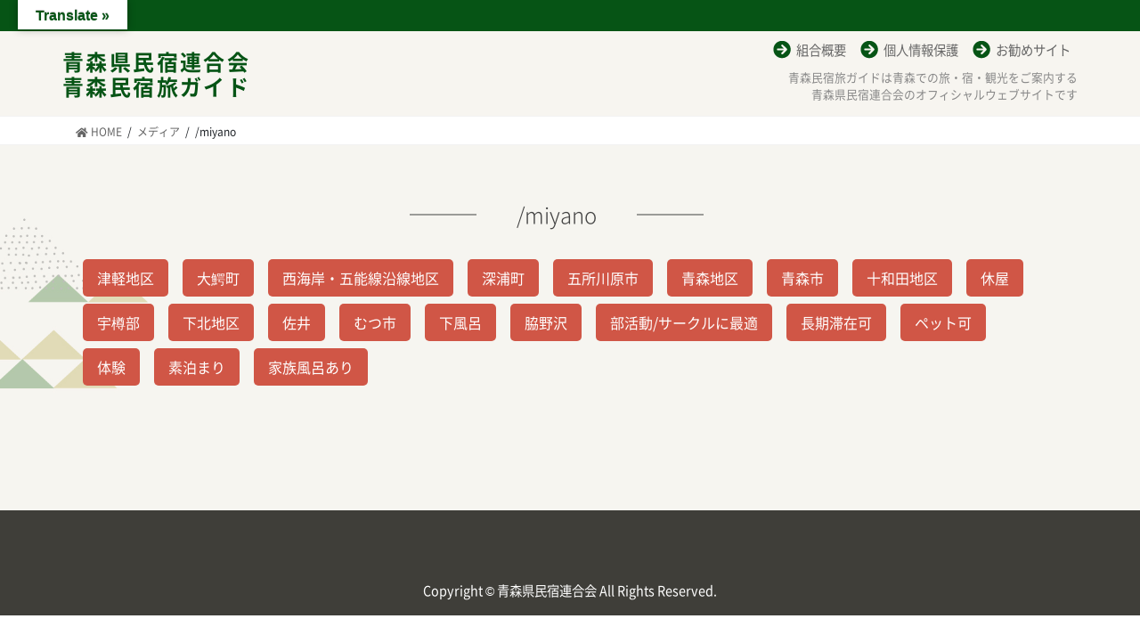

--- FILE ---
content_type: text/html; charset=utf-8
request_url: https://www.google.com/recaptcha/api2/aframe
body_size: 266
content:
<!DOCTYPE HTML><html><head><meta http-equiv="content-type" content="text/html; charset=UTF-8"></head><body><script nonce="tIg9HmnJNB_hSLz8zyKPww">/** Anti-fraud and anti-abuse applications only. See google.com/recaptcha */ try{var clients={'sodar':'https://pagead2.googlesyndication.com/pagead/sodar?'};window.addEventListener("message",function(a){try{if(a.source===window.parent){var b=JSON.parse(a.data);var c=clients[b['id']];if(c){var d=document.createElement('img');d.src=c+b['params']+'&rc='+(localStorage.getItem("rc::a")?sessionStorage.getItem("rc::b"):"");window.document.body.appendChild(d);sessionStorage.setItem("rc::e",parseInt(sessionStorage.getItem("rc::e")||0)+1);localStorage.setItem("rc::h",'1768518644822');}}}catch(b){}});window.parent.postMessage("_grecaptcha_ready", "*");}catch(b){}</script></body></html>

--- FILE ---
content_type: text/css
request_url: https://aominren.jp/wp-content/themes/lightning_child/style.css?ver=13.8.13
body_size: 14921
content:
@charset "utf-8";
/*
Theme Name: Lightning Child
Theme URI: ★ テーマの公式サイトなどのURL（空欄でも可） ★
Template: lightning
Description: ★ テーマの説明（空欄でも可） ★
Author: ★ テーマ作成者の名前（空欄でも可） ★
Tags: 
Version: 0.1.2
*/
/* ----------------------------------- 共通 ----------------------------------- */
@import url("../../font/style.css");
body{
	font-family: 'noto' , sans-serif;
}
p{
	line-height:1.5em;
	color:#434343;
}
.center{
	text-align:center;
}
.right{
	text-align:right;
}
.sp , .sps{
	display:none;
}
a:hover{
	text-decoration:none;
	opacity:0.6;
	transition:all 0.4s;
}
.flex_box{
	display:flex;
	display:-webkit-flex;
}
.red{
	color:#ff0000;
}

/* ----------------------------------- Header ----------------------------------- */
.siteHeader{
	box-shadow:none;
	background-color:#f7f5f0;
	border-top: solid 35px #065415;
}
.siteHeader .container{
	padding:0;
}
.navbar-header{
	align-items:center;
	-webkit-align-items:center;
	justify-content:space-between;
	-webkit-justify-content:space-between;
}
.siteHeader_logo{
	float:none;
	padding:0 1em 0 0;
	width:55%;
	font-size:1.5em;
	line-height:1.2em;
	font-weight:bold;
	letter-spacing:0.1em;
}
.siteHeader_logo a{
	color:#065415;
}
.siteHeader_logo a:hover{
	color:#d05646;
}
.siteHeader_logo img{
	max-height:100%;
}
.hd_text{
	width:45%;
	text-align:right;
}
.t_menu{
	margin:0.5em;
	padding:0;
	justify-content:flex-end;
	-webkit-justify-content:flex-end;
}
.hd_text p{
	color:#888888;
	font-size:0.8em;
}
.t_menu li{
	list-style:none;
	padding:0 0 0 1em;
	margin:0;
}
.t_menu li:first-child{
	padding:0;
}
.t_menu li a{
	display:block;
	color:#666666;
	font-size:0.9em;
	padding:0 0 0 1.8em;
	background:url("https://aominren.jp/wp-content/uploads/2021/03/arrow.png") no-repeat left center;
}
/* menu */

/* slide */
.carousel-control-prev , .carousel-control-next , .carousel-indicators{
	display:none;
}
.carousel{
	border:none;
	background-color:#f7f5f0;
}
.carousel-inner{
	margin-right:30%;
	width:auto;
	overflow:initial;
}
.slide-text-set{
	width:57%;
	top: 50%;
	left:85%;
   transform: translateY(-50%);
   -webkit-transform: translateY(-50%);
   -ms-transform: translateY(-50%);
	background-color:#ffffff;
	padding:2.5em;
	background-color:#ffffff;
	/*　box-shadow:10px 10px 0 rgba(0,0,0,0.4);　*/
}
.slide-text-title{
	font-size:1.5em;
	color:#434343 !important;
}
.slide-text-title:first-letter{
	font-size:1.5em;
	color:#d05646;
	padding-right:0.1em;
}
.slide-text-caption{
	font-size:0.85em;
	color:#434343 !important;
}

/* ----------------------------------- Footer ----------------------------------- */
.siteFooter{
	border:none;
	padding-top:5em;
	background-color:#3f3e39;
}
.copy{
	text-align:center;
	font-size:0.9em;
	color:#ffffff;
}
/* ------------------ HOME ------------------ */
.container{
	position:relative;
}
.siteContent{
	background:url("https://aominren.jp/wp-content/uploads/2021/03/bg.jpg") repeat-y;
	background-size:100%;
}
.top_cat{
	flex-wrap:wrap;
	-webkit-flex-wrap:wrap;
}
.top_cat figure{
	width:25%;
	position:relative;
	margin:0;
	background-color:#f7f5f0;
}
.top_cat figure > a > img{
	width:100%;
}
.top_cat figure a::before{
	content:"";
	display:block;
	position:absolute;
	width:100%;
	height:100%;
	background-color:rgba(0,0,0,0.4);
}
.top_cat figure a:hover , .top_cat figure a:hover::before {
	opacity:1;
	background-color:transparent;
	transition:all 0.4s;
}
.top_cat figure:first-child::before{
	content:none;
}
.top_cat figcaption{
	position:absolute;
	top: 50%;
	left: 50%;
	transform: translate(-50%, -50%);
	-webkit-transform: translate(-50%, -50%);
	-ms-transform: translate(-50%, -50%);
	text-align:center;
	color:#ffffff;
	font-size:1.2em;
	font-weight:bold;
	width:100%;
	padding:0.5em;
}
.top_cat .top_cat_text{
	color:#434343;
	width:auto;
	text-align:left;
	line-height:2em;
}
.top_cat .top_cat_text:lang(ja){
	writing-mode:vertical-rl;
	-webkit-writing-mode:vertical-rl;
	white-space:nowrap;
}
.home_box{
	padding:7em 0 5em 0;
}
.top_cat02{
	padding:0;
	flex-wrap:wrap;
	-webkit-flex-wrap:wrap;
	justify-content:center;
	-webkit-justify-content:center;
	margin-top:3em;
}
.top_cat02 li{
	list-style:none;
	width:33%;
	margin:0 0 1em 0;
	padding:0 1.5em;
	position:relative;
}
.top_cat02 li a{
	display:block;
	padding:1em 2em;
	color:#065415;
	border:solid 3px #065415;
	background-color:#f7f5f0;
	font-weight:bold;
}
.top_cat02 li a::after{
	content:"＞";
	position:absolute;
	right:3em;
}
.top_cat02 li a:hover{
	background-color:#065415;
	opacity:1;
	color:#f7f5f0;
}
.list_s01{
	padding:0;
}
.list_s01 li{
	width:100%;
	padding:0;
}
.widget .list_s01 li a{
	padding:0.7em 1em;
	border:solid 2px #065415;
}
.subSection li>a:hover{
	text-decoration:none;
}
.list_s01 li a:hover{
	background-color:#d05646;
	border-color:#d05646;
}
.list_s01 li a::after{
	right:1.5em;
}
/* topics */
.news{
	padding:0 2em;
	margin:0 0 5em 0;
}
.news ul{
	padding:0;
	margin:0;
}
.news li{
	list-style:none;
	padding:0.7em 1.5em;
	background-color:#ffffff;
}
.news_icon{
	padding:0.3em 0.5em;
	background-color:#065415;
	color:#ffffff;
	margin:0 0 0 1em;
	font-size:0.9em;
}
.news li a{
	color:#343434;
	padding-left:1em;
}	
/* ------------------ PAGE ------------------ */
.page-header , .term_id29 , .term_id30 , .term_id31 , .term_id32 , .term_id40 ,  .well{
	display:none;
}
.breadSection{
	border-top: 1px solid rgba(0,0,0,.05);
}
.breadSection .breadcrumb a:hover{
	border:none;
	color:#065415;
}
.siteContent{
	padding-top:2em;
}
.page .mainSection{
	background-color:rgba(255,255,255,0.6);
	padding:3em 1.5em 1em 1.5em;
}
.home .mainSection{
	background:none;
}
.archive .mainSection{
	padding-top:2em;
	padding-bottom:3em;
}
.t01{
	font-size:1.5em;
	font-weight:lighter;
	text-align:center;
	color:#434343;
	border:none;
	padding:0;
	margin-bottom:1.5em;
}
.t01 span{
	position:relative;
}
.t01 span:before , .t01 span:after{
	content:"";
	display:block;
	width:75px;
	border-top:solid 1px #434343;
	position:absolute;
	top: 50%;
	transform: translateY(-50%);
	-webkit-transform: translateY(-50%);
	-ms-transform: translateY(-50%);
}
h1.entry-title{
	font-weight:lighter;
}
.t01 span:before{
	left:-5em;
}
.t01 span:after{
	right:-5em;
}
.t02{
	color:#434343;
	border-bottom:solid 1px #065415;
	padding:0.5em 1em;
	font-size:1.5em;
	margin:0 0 1em 0;
}
.t03::first-letter , .t02::first-letter , h1.entry-title::first-letter{
	color:#d05646;
}
h3.t02::after , h1.t03::after{
	content:none;
}
.t03{
	font-size:1.5em;
	font-weight:lighter;
	color:#434343;
	padding:0 0.5em 0.2em 0.5em;
	border-bottom:solid 1px #065415;
}
.box01{
	margin:3em 0;
	justify-content:center;
	-webkit-justify-content:center;
}
.box01 div{
	width:50%;
	padding:0 1.5em;
	margin-bottom:3em;
}
/* archive */
.archive_menu{
	padding:0;
	flex-wrap:wrap;
	-webkit-flex-wrap:wrap;
}
.archive_menu li{
	list-style:none;
	margin-bottom:0.5em;
	text-align:center;
	padding:0 0.5em;
}
.archive_menu li a{
	display:block;
	padding:0.5em 1em;
	border-radius:5px;
	color:#ffffff;
	background-color:#d05646;
}
.archive_menu li a:hover{
	color:#ffffff;
	opacity:1;
	background-color:#065415;
}
.ex_flame{
	flex-wrap:wrap;
	-webkit-flex-wrap:wrap;
}
.ex_box{
	width:33%;
	padding:0 0.5em;
	margin-bottom:1em;
}
.ex_box a{
	display:block;	
}
.ex_box figure{
	position:relative;
	margin:0;
}
.ex_box .entry-meta{
	position:absolute;
	padding:0.3em;
}
.items_term{
	padding:0.3em;
	display:inline-block;
	border-radius:5px;
	color:#434343;
	margin:0.2em;
	font-size:0.8em;
}
.ex_box figure::before{
	content:"";
	display:block;
	position:absolute;
	width:100%;
	height:100%;
	background-color:rgba(0,0,0,0.5);
}
.ex_box figure img{
	width:100%;
	height:350px;
	object-fit: cover;
}
.ex_box figcaption{
	position:absolute;
	bottom:0;
	padding:0.5em 0.7em;
	width:100%;
}
.ex_title{
	color:#ffffff;
	font-weight:bold;
	margin-bottom:0.3em;
	border-bottom:solid 1px #cccccc;
}
.ex_title:after{
	content:none;
}
.ex_box figcaption p{
	margin:0;
	color:#ffffff;
}
.ex_box a:hover{
	opacity:1;
}
.ex_box a:hover figure::before{
	background-color:rgba(0,0,0,0.1);
	transition:all 0.4s;
}
/* single */
.page_hd_box{
	border:none;
}
.page_hd_box .entry-meta{
	margin:1em 0;
}
.room_box{
	margin-bottom:2em;
}
.text{
	width:55%;
}
.room_box > p{
	width:45%;
	text-align:center;
	padding-left:2em;
}
.room_box > p img{
	width:100%;
}
.room_box02{
	flex-wrap:wrap;
	-webkit-flex-wrap:wrap;	
}
.room_box02 .text , .room_box > p{
	width:100%;
	padding:0;
}
.textarea{
	margin-bottom:3em;
}
.map{
	margin-bottom:5em;
}
.img_box{
	flex-wrap:wrap;
	-webkit-flex-wrap:warp;
	margin-bottom:5em;
}
.img_box p{
	width:25%;
	padding:0 0.5em;
	margin-bottom:0.5em;
}
.img_box p img{
	width:100%;	
}
.tel p{
	width:50%;
}
.entry-footer{
	border-top:solid 1px #cccccc;
	padding-top:0.5em;
	margin-top:1.5em;
}
.contact_box p{
	width:25%;
	padding:0 0.5em;
	text-align:center;
}
.btn00{
	display:block;
	padding:0.7em 1em;
	border-radius:5px;
	color:#ffffff;
	font-weight:bold;
}
.btn00:hover{
	color:#ffffff;
}
.btn01{
	background-color:#00008b;
}
.btn02{
	background-color:#065415;
}
.btn03{
	background-color:#bf0000;
}
.btn04{
	background-color:#e77611;
}
.btn-primary{
	background-color:#065415;
	border-color:#065415;
}
.btn-primary:hover{
	background-color:#d05646;
	border-color:#d05646;
}
/* widget */
.widget-title{
	background-color:#065415;
	color:#ffffff;
	padding:0.5em;
}
.widget-title:after{
	content:none;
}
/* ---------- next/prev ---------- */
.news_nepr{
	justify-content:space-between;
}
.news_nepr > div{
	width:48%;
	margin:0;
}
.news_nepr_next{
	text-align:right;
}
.ex_nepr > div{
	margin:0;
	min-width:25%;
	max-width:48%;
}
.form_table th , .form_table td{
	padding:0.5em;
}
.form_table th{
	width:30%;
}
.form_table td{
	width:70%;
}
.form_table td input , .form_table td textarea{
	padding:0.5em;	
}
.form_table .bg_wh{
	border:none;
}
.entry-meta-dataList dt{
	background-color:#bfb36f;
}
/* page */
.policy_list{
	margin:0 0 1em 0;
}
.policy_list li{
	margin:0;
}
.t04{
	color:#d05646;
	margin:1em 0;
}
.text_box{
	margin-bottom:3em;
}
.list02{
	margin-bottom:2em;
}
.list02 dt , .list02 dd{
	border:none;
	padding:0 1em;
	margin:0 0 0.5em 0;
}
.list02 dt{
	color:#065415;
	font-size:1.1em;
}
.site_list{
	margin-bottom:3em;
}
.site_list dt , .site_list dd{
	padding:0;
	margin:0;
	border:none;
}
.site_list dt{
	padding:0 0.5em;
}
.site_list dd{
	border-bottom: dashed 1px #888888;
	margin-bottom:0.7em;
	padding:0 1em 0.7em 1.5em;
}
/* mobile_menu */
.vk-mobile-nav-menu-btn{
	border-color:#343434;
	background:url("https://aominren.jp/wp-content/themes/lightning_child/img/vk-menu-btn-white.svg") center 50% no-repeat rgba(67,67,67,0.8);
}
.vk-mobile-nav-menu-btn.menu-open{
	border-color:#343434;
	background:url("https://aominren.jp/wp-content/themes/lightning_child/img/vk-menu-close-white.svg") center 50% no-repeat rgba(67,67,67,0.8);
}
.vk-menu-acc .acc-btn{
	border-color:#ffffff;
	background:url("https://aominren.jp/wp-content/themes/lightning_child/img/vk-menu-acc-icon-open-white.svg") center 50% no-repeat;
}
.vk-menu-acc .acc-btn-close{
	background:url("https://aominren.jp/wp-content/themes/lightning_child/img/vk-menu-close-white.svg") center 50% no-repeat;
}
.vk-mobile-nav{
	background-color:rgba(67,67,67,0.9);
}
.vk-mobile-nav nav>ul{
	border-top:none;
}
.vk-mobile-nav .widget_nav_menu ul li a, .vk-mobile-nav nav ul li a{
	color:#ffffff;
	border:none;
}
/* pagetop */
#wpfront-scroll-top-container{
	border: 1px solid #065415;
	padding: 0.5em 1em;
	background-color:#065415;
	border-radius: 3px;
}
/* ----------------------------------- responsive ----------------------------------- */
/* FireFox・bootstrap.min　対応用　 */
@media screen and (min-width:1200.98px) {
	.row{
		width:100%;
	}
}
/* -----------  PC 1199.98px ----------- */
@media screen and (max-width:1199.98px) {
	.ex_box figure img{
		height:290px;
	}
	.siteHeader_logo{
		text-align:left;
	}
}
/* -----------  PC 1110.98px ----------- */
@media screen and (max-width:1110.98px) {
	.slide-text-set{
		height:100%;
	}
	.slide-text-title{
		font-size:1.2em;
	}
	.slide-text-caption{
		font-size:1.3vw;
	}
}
/* -----------  PC 991.98px ----------- */
@media screen and (max-width:991.98px) {
	.sp{
		display:block;
	}
	.navbar-header{
		flex-wrap:wrap;
		-webkit-flex-wrap:wrap;
	}
	.siteHeader_logo , .hd_text{
	width:100%;
	}
	.siteHeader_logo{
		padding-top:0.5em;
		text-align:center;
	}
	.hd_text{
		text-align:center;
	}
	.t_menu{
		justify-content:center;
		-webkit-justify-content:center;
	}
	.slide-text-set{
		width:67%;
		left:75%;
	}
	.slide-text-set > div{
		display:flex;
		display:-webkit-flex;
		flex-wrap:wrap;
		-webkit-flex-wrap:wrap;
		height:100%;
		align-content:center;
	}
	.top_cat figcaption{
		font-size:1.1em;
	}
	.top_cat02 li{
		padding:0 0.5em;	
	}
	.top_cat02 li a{
		padding:1em;
	}
	.top_cat02 li a::after{
		right:2em;
	}
	.ex_box figure img{
		height:220px;
	}
	.ex_title{
		font-size:1.2em;
	}
	.form_table{
		margin-bottom:3em;
	}
	.sideSection{
		display:flex;
		-webkit-display:flex;
		flex-wrap:wrap;
		-webkit-flex-wrap:wrap;
	}
	.subSection .widget{
		width:50%;
		padding:0 0.5em;
	}
}
/* -----------　SP 767.98px以下 --------------- */
@media screen and (max-width:767.98px) {
	.pc{
		display:none;
	}
	.sps{
		display:block;
	}
	.box01 , .room_box ,.contact_box{
		flex-wrap:wrap;
		-webkit-flex-wrap:wrap;
	}
	.box01 div , .ex_box , .subSection .widget , .form_table th , .form_table td , .text , .room_box > p , .top_cat02 li{
		width:100%;
	}
	/* slide */
	.carousel-inner{
		margin:0;
	}
	.slide-text-title{
		width:100%;
	}
	.slide-text-set{
		position:inherit;
		width:100%;
		transform:inherit;
		padding:1em 2em 1.5em 2em;
	}
	.slide-text-caption{
		font-size:0.8em;
	}
	/* HOME */
	.home_box{
		padding:5em 0 3em 0;
	}
	.top_cat figure{
		width:50%;
	}
	.top_cat figcaption{
		font-size:1em;
	}
	.top_cat .top_cat_text:lang(ja){
		writing-mode:horizontal-tb;
		-webkit-writing-mode:horizontal-tb;
	}
	.top_cat02 li a{
		border:solid 2px #065415;
	}
	.news{
		padding:0 0.5em;
	}
	.news li{
		padding:0.7em 1em;
	}
	.news li a{
		display:block;
		margin-top:0.5em;
		padding-left:0;
	}
	.box01{
		margin-bottom:0;
	}
	.ex_box{
		padding:0;
	}
	.ex_title{
		font-size:1.5em;
	}
	.ex_box figure img{
		height:180px;
	}
	.subSection .widget{
		padding:0;
	}
	.text{
		order:1;
	}
	.room_box > p{
		padding:0;
		order:0;
	}
	.img_box p{
		width:50%;
	}
	.map iframe{
		height:250px;
	}
	.form_table th , .form_table td{
		display:block;
	}
	.form_table th{
		background-color:#b4cbb8;
	} 
	.form_table .bg_wh{
		background-color:transparent;	
	}
	.contact_box p{
		width:50%;
	}
	.map{
		margin-bottom:3em;
	}
	/* page */
	.page .siteContent > .container > .row{
		margin:auto;
	}
	.policy_list{
		padding:0 0 0 1.5em;
	}
	.list02 dt , .list02 dd{
	padding:0 0.5em;
	}
}
/* -----------　SP 599.98px以下 --------------- */
@media screen and (max-width:599.98px) {
	
}

--- FILE ---
content_type: text/css
request_url: https://aominren.jp/wp-content/font/style.css
body_size: 489
content:
/* #### Generated By: http://www.cufonfonts.com #### */

@font-face {
font-family: 'DINPro Medium';
font-style: normal;
font-weight: normal;
src: local('DINPro Medium'), url('DINPro-Medium tr.woff') format('woff');
}
@font-face {
font-family: 'noto';
font-style: normal;
font-weight: normal;
src: url('noto.woff') format('woff');
}
@font-face {
font-family: 'noto';
font-style: normal;
font-weight: 100;
src: url('noto_light.woff') format('woff');
}

@font-face {
font-family: 'noto';
font-style: normal;
font-weight: bold;
src: url('noto_bold.woff') format('woff');
}


--- FILE ---
content_type: application/javascript
request_url: https://aominren.jp/wp-content/themes/lightning_child/js/script.js?ver=6.9
body_size: 403
content:
jQuery(function($) { // DOM is now read and ready to be manipulated

$('.btn01').click(function() {
// スクロールの速度
var speed = 400; // ミリ秒
// アンカーの値取得
var href= $(this).attr("href");
// 移動先を取得
var target = $(href == "#" || href == "" ? 'html' : href);
// 移動先を数値で取得
var position = target.offset().top - 30 ;
// スムーススクロール
$('body,html').animate({scrollTop:position}, speed, 'swing');
return false;
});

});